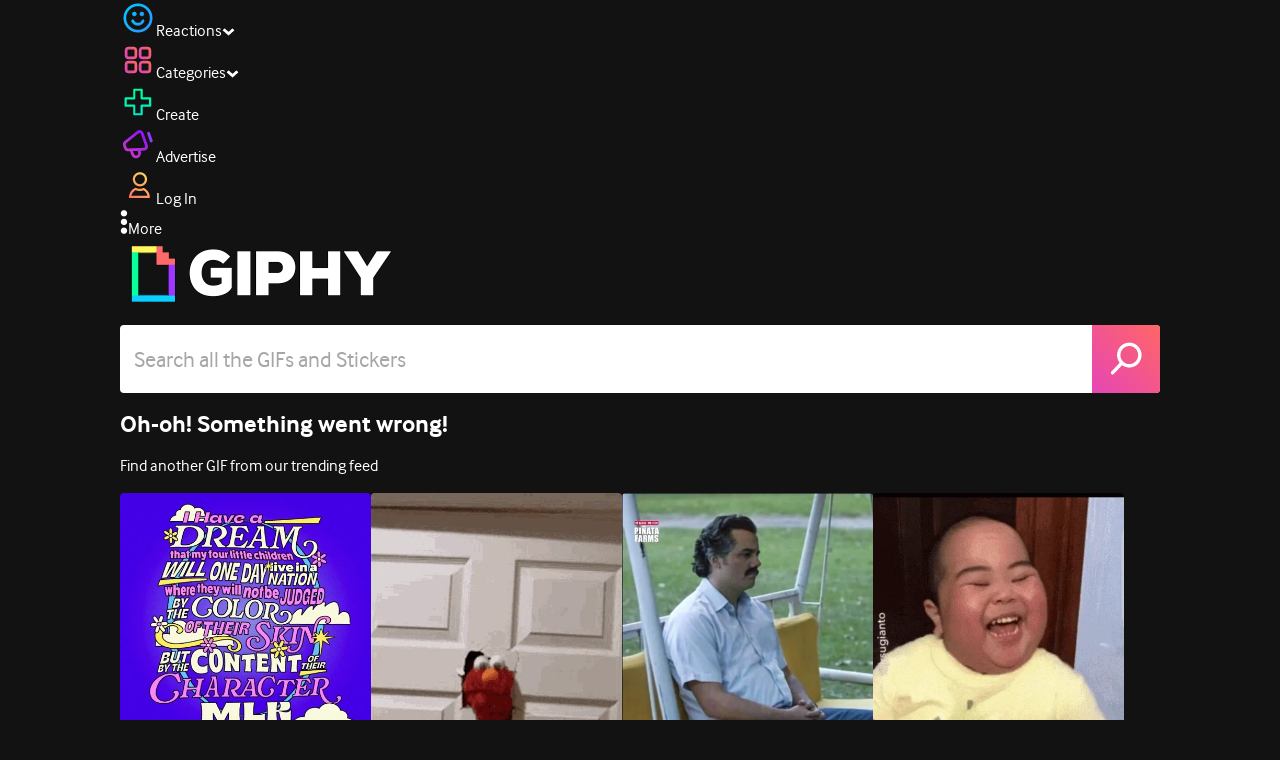

--- FILE ---
content_type: text/javascript
request_url: https://giphy.com/_next/static/chunks/1073-06cedf5227f03151.js
body_size: 3305
content:
"use strict";(self.webpackChunk_N_E=self.webpackChunk_N_E||[]).push([[1073],{74101:function(e,t,a){a.d(t,{df:function(){return g},jW:function(){return s},publicRuntimeConfig:function(){return c},xj:function(){return p}});var n=a(2159),r=a(15463),o=a(68571);let i=o.env.NEXT_PHASE===r.PHASE_PRODUCTION_BUILD;o.env.GIPHY_HOST,o.env.GIPHY_DESKTOP_API_KEY,o.env.GIPHY_MOBILE_API_KEY,o.env.GIPHY_SECRETS_CONTAINER_BUILD_ENV,o.env.GIPHY_CONFIGMAP_CONTAINER_BUILD_ENV,o.env.GIPHY_DEFAULT_CLIENT_COUNTRY_CODE,o.env.GIPHY_WEB_LOG_LEVEL,o.env.GIPHY_KEVEL_ADS_ENABLED;let c={fourOhFourApiKey:"MRwXFtxAnaHo3EUMrSefHWmI0eYz5aGe",pingbackUrl:"https://pingback.giphy.com",apiUrl:"https://api.giphy.com/v1/",apiKey:"Gc7131jiJuvI7IdN0HZ1D7nh0ow5BU6g",mobileApiKey:"L8eXbxrbPETZxlvgXN9kIEzQ55Df04v0",taggerApiKey:"MviND4Ir2kESI",gtmContainerId:"GTM-P5GCKB",serviceGatewayUrl:"https://x.giphy.com/",storiesApiKey:"3eFQvabDx69SMoOemSPiYfh9FY0nzO9x",isPlaywright:"true"===o.env.NEXT_PUBLIC_IS_PLAYWRIGHT,ddVersion:"feat/prod-grpc-client-spin-web-988bdcc4b8".substring(0,200)};(0,n.Rv)(c.apiUrl),["pingbackUrl","apiUrl","apiKey","mobileApiKey","fourOhFourApiKey","ddVersion"].forEach(e=>{!function(e,t,a){if(void 0===e){let e='"'.concat(t,'" is missing from the ').concat(a," env vars, check env.ts file for env variable name");throw console.error(e),Error(e)}}(c[e],e,"build")});let p=i?"":o.env.GIPHY_HOST?"".concat(o.env.GIPHY_PROTOCOL||"https://").concat(o.env.GIPHY_HOST):location.origin,g=i?"":o.env.GIPHY_PROTOCOL?"".concat(o.env.GIPHY_PROTOCOL).concat(o.env.GIPHY_HOST):o.env.GIPHY_HOST?"http://127.0.0.1":location.origin;c.apiUrl;let s="https://giphy.com"},61752:function(e,t,a){a.d(t,{HT:function(){return p},Rz:function(){return c},eC:function(){return o}});var n=a(772),r=a.n(n);let o=function(){let e=arguments.length>0&&void 0!==arguments[0]?arguments[0]:"";try{let t=decodeURIComponent(e);return r()(t)}catch(t){console.error("error decoding ".concat(e),t)}return e},i=e=>e.getAll().map(e=>{let{name:t,value:a}=e;return"".concat(t,"=").concat(a)}).join("; "),c=function(e){let t=arguments.length>1&&void 0!==arguments[1]?arguments[1]:"https";return/^(https?:)?\/\//i.test(e)?e:"".concat(t,"://").concat(e)},p=function(){var e;let t=arguments.length>0&&void 0!==arguments[0]?arguments[0]:"";return"object"==typeof t&&(t=i(t)),{method:"get",headers:{Accept:"application/json","X-Requested-With":"XMLHttpRequest",cookie:t||("undefined"==typeof document?"":null===(e=document)||void 0===e?void 0:e.cookie)}}}},23733:function(e,t,a){a.d(t,{DO:function(){return p},mM:function(){return c},F9:function(){return g},yU:function(){return d},rD:function(){return l},Zx:function(){return v},PR:function(){return u},bM:function(){return m},wj:function(){return i},u2:function(){return y},av:function(){return s},n6:function(){return f}});var n=a(42418),r=a(56823);let o=()=>({queryString:window.location.search,pagePath:window.location.pathname,siteLanguage:window.navigator.language,siteType:function(){let e=navigator.userAgent.toLowerCase(),t=/android|iphone|ipod|blackberry|iemobile|windows phone|opera mini|silk|kindle|symbian/.test(e),a=/ipad|android|windows( nt .*arm| rt )/.test(e);return t?"mobile":a?"tablet":"desktop"}()}),i=e=>{window.creator=e},c=()=>window.creator?window.creator:{creatorId:"",creatorName:""},p=function(e){let t=arguments.length>1&&void 0!==arguments[1]?arguments[1]:{},a={contentId:e.id,contentType:e.is_sticker?"sticker":e.type};return t.format&&(a.contentFormat=t.format),t.rendition&&(a.contentRendition=t.rendition),a},g=e=>{var t,a,n;return{creatorName:(null==e?void 0:null===(t=e.user)||void 0===t?void 0:t.display_name)||(null==e?void 0:null===(a=e.user)||void 0===a?void 0:a.username),creatorId:null==e?void 0:null===(n=e.user)||void 0===n?void 0:n.id}},s=e=>{window.user=e},u=()=>window.user?window.user:{loggedInStatus:!1,userType:"anonymous",verifiedStatus:!1,userID:"",loginMethod:""},l=()=>({user:{...u()},creator:{...c()},site:{...o()},page:{...(0,r.FO)((0,r.KU)(window.location.href))}}),d=()=>({creator:{...c()},site:{...o()},page:{...(0,r.FO)((0,r.KU)(window.location.href))}}),y=e=>{window.dataLayer||(window.dataLayer=[]);let t=d();(null==e?void 0:e.event)&&(t.event=e.event),(null==e?void 0:e.options)&&Object.keys(e.options).forEach(e=>{e.includes("_")&&console.error("data layer ".concat(e," options should be camelCase, not snake case"))});let a={...t,...null==e?void 0:e.options};n.Yd.debug("setGADataLayer:",a),window.dataLayer.push(a)},f=(e,t,a)=>{y({event:"menu_nav",options:{eventInfo:{navElement:a,navSubelement:e,link:new URL(t,location.origin).href}}})},m=()=>{var e,t;let a,n;let r=new URLSearchParams(null===(t=window)||void 0===t?void 0:null===(e=t.location)||void 0===e?void 0:e.search).get("loginType");if(r){let[e,t]=r.split("_");a=e,n=t}return{platform:a,action:n}},v=e=>{let t=new URL(e).pathname.split(".").pop();return"/"!==t&&t?t.toLowerCase():void 0}},56823:function(e,t,a){a.d(t,{FO:function(){return o},KU:function(){return r},Kv:function(){return n}});let n=e=>{let[t]=e.split("/").filter(e=>e.length>0);return t?"/".concat(t):"/"};function r(e){try{let t=encodeURI(e),a=new URL(t).pathname;return n(a)}catch(e){throw Error("Invalid URL")}}function o(e){let t="",a="";if("undefined"!=typeof document){var n,r;t=null!==(n=document.title)&&void 0!==n?n:"",a=null!==(r=document.referrer)&&void 0!==r?r:""}switch(e){case"/":return{pageType:"home",pageName:"Home Page",pageCategory:"homepage",pageLocation:e,pageTitle:t,pageReferrer:a};case"/categories":return{pageType:"list",pageName:"Categories",pageCategory:"categories",pageLocation:e,pageTitle:t,pageReferrer:a};case"/create":return{pageType:"content_creation",pageName:"Create",pageCategory:"gifmaker",pageLocation:e,pageTitle:t,pageReferrer:a};case"/upload":return{pageType:"content_creation",pageName:"Upload",pageCategory:"upload",pageLocation:e,pageTitle:t,pageReferrer:a};case"/clips":return{pageType:"detail",pageName:"Clips",pageCategory:"clip",pageLocation:e,pageTitle:t,pageReferrer:a};case"/dashboard":return{pageType:"content_creation",pageName:"Creator Dashboard",pageCategory:"dashboard",pageLocation:e,pageTitle:t,pageReferrer:a};case"/explore":return{pageType:"list",pageName:"Explore",pageCategory:"content",pageLocation:e,pageTitle:t,pageReferrer:a};case"/favorites":return{pageType:"list",pageName:"Favorites",pageCategory:"content",pageLocation:e,pageTitle:t,pageReferrer:a};case"/gifs":return{pageType:"detail",pageName:"GIFs",pageCategory:"gif",pageLocation:e,pageTitle:t,pageReferrer:a};case"/stickers":return{pageType:"detail",pageName:"Stickers",pageCategory:"sticker",pageLocation:e,pageTitle:t,pageReferrer:a};case"/login":return{pageType:"form",pageName:"Log In",pageCategory:"login",pageLocation:e,pageTitle:t,pageReferrer:a};case"/apply":return{pageType:"form",pageName:"Apply",pageCategory:"creator_signup",pageLocation:e,pageTitle:t,pageReferrer:a};case"/join":return{pageType:"form",pageName:"Join",pageCategory:"signup",pageLocation:e,pageTitle:t,pageReferrer:a};case"/password":return{pageType:"form",pageName:"Password",pageCategory:"password_recovery",pageLocation:e,pageTitle:t,pageReferrer:a};case"/email-jail":return{pageType:"email",pageName:"Email Jail",pageCategory:"email_jail",pageLocation:e,pageTitle:t,pageReferrer:a};case"/search":return{pageType:"list",pageName:"Search",pageCategory:"search",pageLocation:e,pageTitle:t,pageReferrer:a};case"/studios":return{pageType:"channel",pageName:"GIPHY Studios",pageCategory:"studios_channel",pageLocation:e,pageTitle:t,pageReferrer:a};case"/team":return{pageType:"staff",pageName:"Team",pageCategory:"team",pageLocation:e,pageTitle:t,pageReferrer:a};case"/edit/gifs":return{pageType:"content_creation",pageName:"Edit GIFs",pageCategory:"edit_gifs",pageLocation:e,pageTitle:t,pageReferrer:a};case"/artists":return{pageType:"list",pageName:"Artists",pageCategory:"artists",pageLocation:e,pageTitle:t,pageReferrer:a};case"/apps":return{pageType:"list",pageName:"Apps",pageCategory:"apps",pageLocation:e,pageTitle:t,pageReferrer:a};case"/transparency":return{pageType:"legal",pageName:"Transparency",pageCategory:"transparency",pageLocation:e,pageTitle:t,pageReferrer:a};case"/about":return{pageType:"about",pageName:"About",pageCategory:"about",pageLocation:e,pageTitle:t,pageReferrer:a};case"/ar-scenes":return{pageType:"list",pageName:"AR Scenes",pageCategory:"ar_scenes",pageLocation:e,pageTitle:t,pageReferrer:a};case"/stories":return{pageType:"detail",pageName:"Stories",pageCategory:"story",pageLocation:e,pageTitle:t,pageReferrer:a};case"/posts":return{pageType:"list",pageName:"Posts",pageCategory:"posts",pageLocation:e,pageTitle:t,pageReferrer:a};case"/settings":return{pageType:"form",pageName:"Settings",pageCategory:"settings",pageLocation:e,pageTitle:t,pageReferrer:a};case"/trending-gifs":return{pageType:"list",pageName:"Trending GIFs",pageCategory:"trending_gifs",pageLocation:e,pageTitle:t,pageReferrer:a};case"/edit":return{pageType:"content_creation",pageName:"Edit",pageCategory:"edit",pageLocation:e,pageTitle:t,pageReferrer:a};case"/404":return{pageType:"error",pageName:"404 Not found",pageCategory:"error",pageLocation:e,pageTitle:t,pageReferrer:a};case"/403":return{pageType:"error",pageName:"403 Forbidden",pageCategory:"error",pageLocation:e,pageTitle:t,pageReferrer:a};case"/maintenance":return{pageType:"error",pageName:"Maintenance",pageCategory:"error",pageLocation:e,pageTitle:t,pageReferrer:a};default:return{pageType:"channel",pageName:"Channels",pageCategory:"channel",pageLocation:e,pageTitle:t,pageReferrer:a}}}},62843:function(e,t,a){a.d(t,{B5:function(){return i},GT:function(){return r},Hp:function(){return o},I8:function(){return s},RL:function(){return c},VC:function(){return l},e6:function(){return n},gz:function(){return p},iJ:function(){return d},p1:function(){return u},u0:function(){return g}});let n=6,r=2147483646,o=2147483647,i=2147483638,c=2e3,p=1e3,g=999,s={title:"nexablack, sans-serif",body:"interface, Helvetica Neue, helvetica, sans-serif;"},u=776,l=1040,d="has-seen-privacy-banner-04-10-24"},42787:function(e,t,a){a.d(t,{BB:function(){return i},xT:function(){return c}});var n=a(68571);let r=parseInt(n.env.NEXT_PUBLIC_CLIENT_HTTP_TIMEOUT)||2500;parseInt(n.env.SERVER_HTTP_TIMEOUT);class o extends Error{}let i=async e=>{let{url:t,options:a={},timeout:n}=e;void 0===n&&(n=r);let i=new AbortController,c=setTimeout(()=>i.abort(new o("Timeout ".concat(n," exceeded for url: ").concat(t))),n);a.signal=i.signal;try{let e=await fetch(t,a);return clearTimeout(c),e}catch(e){throw clearTimeout(c),e instanceof o&&console.error(e),e}};async function c(e){let t=await fetch("/ajax/gifs/trending?gif_ids=".concat(e.join(",")));if(!t.ok)throw Error("Failed to fetch trending status");return t.json()}}}]);
//# sourceMappingURL=1073-06cedf5227f03151.js.map